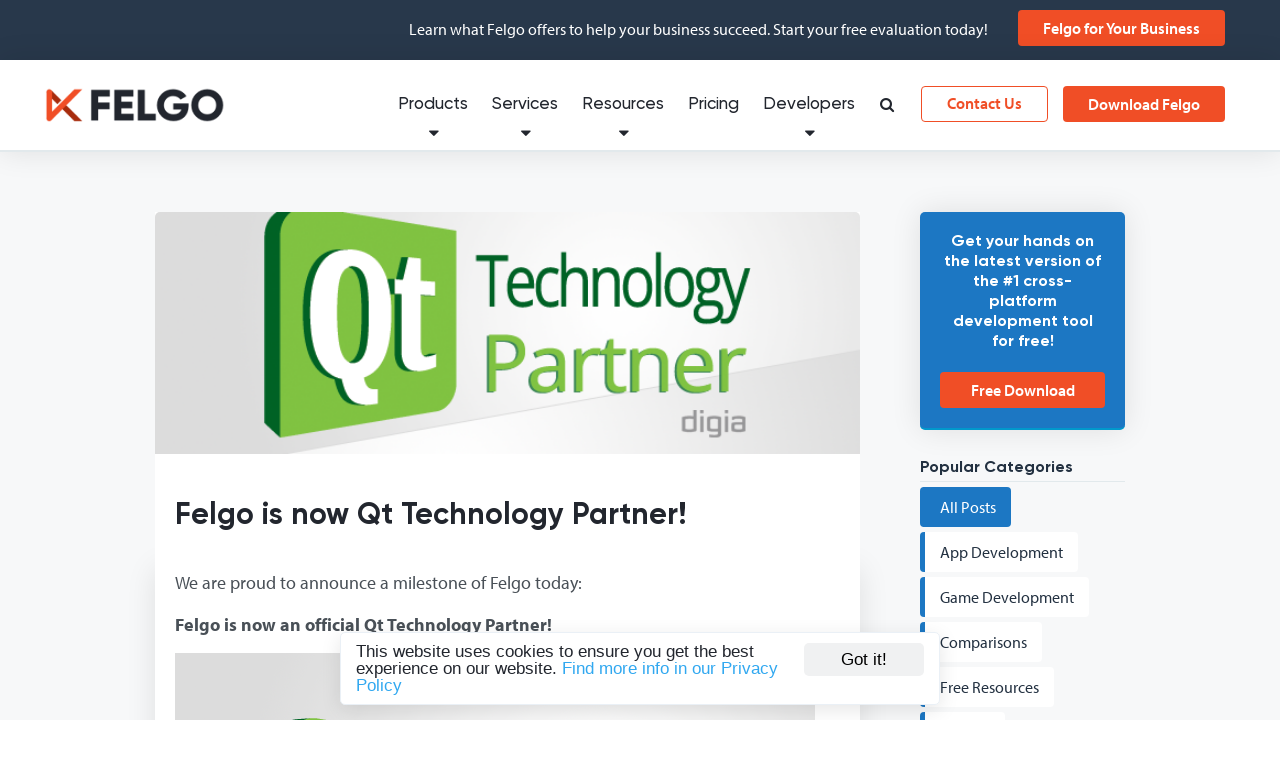

--- FILE ---
content_type: text/html; charset=UTF-8
request_url: https://felgo.com/press/felgo-is-now-qt-technology-partner
body_size: 22501
content:


  
  
<!DOCTYPE html>

<!--[if IE 8]> <html class="no-js lt-ie9" lang="en-US" prefix="og: http://ogp.me/ns#"> <![endif]-->
<!--[if gt IE 8]><!--> <html class="no-js" lang="en-US" prefix="og: http://ogp.me/ns#"> <!--<![endif]-->

<head>
	<meta charset="UTF-8" />

	<meta name="viewport" content="width=device-width, initial-scale=1.0" />

	
	    <title>Felgo is now Qt Technology Partner! - Felgo</title>
  
  <link rel="profile" href="http://gmpg.org/xfn/11" />
  <link rel="pingback" href="https://felgo.com/xmlrpc.php" />
  <link rel="alternate" href="https://felgo.com/feed" title="Felgo Blog" type="application/atom+xml">
  <link rel="canonical" href="https://felgo.com/press/felgo-is-now-qt-technology-partner" />

	<meta name="apple-mobile-web-app-capable" content="yes" />
	<meta name="www-backend" content="px60" />

  
  <link rel="shortcut icon" href="https://felgo.com/wp-content/themes/felgo/images/favicon.ico" />
  <link rel="icon" type="image/x-icon" sizes="16x16 32x32" href="https://felgo.com/wp-content/themes/felgo/images/favicon.ico">
  <link rel="apple-touch-icon" sizes="152x152" href="https://felgo.com/wp-content/themes/felgo/images/favicon-152-precomposed.png">
  <link rel="apple-touch-icon" sizes="144x144" href="https://felgo.com/wp-content/themes/felgo/images/favicon-144-precomposed.png">
  <link rel="apple-touch-icon" sizes="120x120" href="https://felgo.com/wp-content/themes/felgo/images/favicon-120-precomposed.png">
  <link rel="apple-touch-icon" sizes="114x114" href="https://felgo.com/wp-content/themes/felgo/images/favicon-114-precomposed.png">
  <link rel="apple-touch-icon" sizes="180x180" href="https://felgo.com/wp-content/themes/felgo/images/favicon-180-precomposed.png">
  <link rel="apple-touch-icon" sizes="72x72" href="https://felgo.com/wp-content/themes/felgo/images/favicon-72-precomposed.png">
  <link rel="apple-touch-icon" href="https://felgo.com/wp-content/themes/felgo/images/favicon-57.png">
  <link rel="icon" href="https://felgo.com/wp-content/themes/felgo/images/favicon-32.png" sizes="32x32">
  <meta name="msapplication-TileColor" content="#FFFFFF">
  <meta name="msapplication-TileImage" content="https://felgo.com/wp-content/themes/felgo/images/favicon-144.png">
  <meta name="theme-color" content="#ffffff">
  <link rel="manifest" href="https://felgo.com/wp-content/themes/felgo/images/manifest.json">
  <link rel="icon" sizes="192x192" href="https://felgo.com/wp-content/themes/felgo/images/favicon-192.png">

				<link rel="stylesheet" href="https://felgo.com/wp-content/themes/felgo/stylesheets/app.min.css?v=1768452956">
			    
    <link rel="stylesheet" href="https://stackpath.bootstrapcdn.com/font-awesome/4.7.0/css/font-awesome.min.css">
    
		
  
  
  

<!-- This site is optimized with the Yoast SEO plugin v9.5 - https://yoast.com/wordpress/plugins/seo/ -->
<meta name="description" content="V-Play Game Engine | We are proud to announce that V-Play is now an official Qt Technology Partner. Together with Digia we are improving the Qt ecosystem."/>
<link rel="canonical" href="https://felgo.com/press/felgo-is-now-qt-technology-partner" />
<meta property="og:locale" content="en_US" />
<meta property="og:type" content="article" />
<meta property="og:title" content="Felgo is now Qt Technology Partner! - Felgo" />
<meta property="og:description" content="V-Play Game Engine | We are proud to announce that V-Play is now an official Qt Technology Partner. Together with Digia we are improving the Qt ecosystem." />
<meta property="og:url" content="https://felgo.com/press/felgo-is-now-qt-technology-partner" />
<meta property="og:site_name" content="Felgo" />
<meta property="article:publisher" content="https://www.facebook.com/vplayengine" />
<meta property="article:tag" content="digia" />
<meta property="article:tag" content="website" />
<meta property="article:section" content="Press" />
<meta property="article:published_time" content="2014-05-08T13:54:20+00:00" />
<meta property="article:modified_time" content="2018-04-19T11:47:50+00:00" />
<meta property="og:updated_time" content="2018-04-19T11:47:50+00:00" />
<meta property="og:image" content="https://felgo.com/wp-content/uploads/2014/05/technology-partner2.png" />
<meta property="og:image:secure_url" content="https://felgo.com/wp-content/uploads/2014/05/technology-partner2.png" />
<meta property="og:image:width" content="640" />
<meta property="og:image:height" content="360" />
<!-- / Yoast SEO plugin. -->

<link rel='dns-prefetch' href='//js.hs-scripts.com' />
<link rel='dns-prefetch' href='//s.w.org' />
<link rel='stylesheet' id='wp-block-library-css'  href='https://felgo.com/wp-includes/css/dist/block-library/style.min.css?ver=5.0.24' type='text/css' media='all' />
<link rel='stylesheet' id='jquery-lazyloadxt-spinner-css-css'  href='//felgo.com/wp-content/plugins/a3-lazy-load/assets/css/jquery.lazyloadxt.spinner.css?ver=5.0.24' type='text/css' media='all' />
<link rel='https://api.w.org/' href='https://felgo.com/wp-json/' />
<link rel='shortlink' href='https://felgo.com/?p=7559' />
<link rel="alternate" type="application/json+oembed" href="https://felgo.com/wp-json/oembed/1.0/embed?url=https%3A%2F%2Ffelgo.com%2Fpress%2Ffelgo-is-now-qt-technology-partner" />
<link rel="alternate" type="text/xml+oembed" href="https://felgo.com/wp-json/oembed/1.0/embed?url=https%3A%2F%2Ffelgo.com%2Fpress%2Ffelgo-is-now-qt-technology-partner&#038;format=xml" />
			<!-- DO NOT COPY THIS SNIPPET! Start of Page Analytics Tracking for HubSpot WordPress plugin v7.35.1-->
			<script type="text/javascript">
				var _hsq = _hsq || [];
				_hsq.push(["setContentType", "blog-post"]);
			</script>
			<!-- DO NOT COPY THIS SNIPPET! End of Page Analytics Tracking for HubSpot WordPress plugin -->
						<script>
				(function() {
					var formObjects = [];
					window.hbsptReady = function(formObject) {
						if (!formObject) {
							for (var i in formObjects) {
								hbspt.forms.create(formObjects[i]);
							};
							formObjects = [];
						} else {
							formObjects.push(formObject);
						}
					};
				})();
			</script>
		
  
  

      
            <!-- Google Analytics -->
      <script>
      (function(i,s,o,g,r,a,m){i['GoogleAnalyticsObject']=r;i[r]=i[r]||function(){
      (i[r].q=i[r].q||[]).push(arguments)},i[r].l=1*new Date();a=s.createElement(o),
      m=s.getElementsByTagName(o)[0];a.async=1;a.src=g;m.parentNode.insertBefore(a,m)
      })(window,document,'script','https://www.google-analytics.com/analytics.js','ga');
      window.ga('create', 'UA-32264673-1', 'auto');
      // Anonymize IP
      window.ga('set', 'anonymizeIp', true);
      window.ga('set', { title: document.title });
      window.ga('require', 'linker');
      window.ga('linker:autoLink', ['fastspring.com']);
      var pageview = {};
      pageview.title = document.title;
      pageview.location = window.location.href ;
      window.ga('send', 'pageview', pageview);
      </script>
      <!-- Amplitude -->
      <script type="text/javascript">
      /*(function(e,t){var n=e.amplitude||{_q:[],_iq:{}};var r=t.createElement("script");r.type="text/javascript";
      r.async=true;r.src="https://d24n15hnbwhuhn.cloudfront.net/libs/amplitude-3.4.0-min.gz.js";
      r.onload=function(){e.amplitude.runQueuedFunctions()};var i=t.getElementsByTagName("script")[0];
      i.parentNode.insertBefore(r,i);function s(e,t){e.prototype[t]=function(){this._q.push([t].concat(Array.prototype.slice.call(arguments,0)));
      return this}}var o=function(){this._q=[];return this};var a=["add","append","clearAll","prepend","set","setOnce","unset"];
      for(var u=0;u<a.length;u++){s(o,a[u])}n.Identify=o;var c=function(){this._q=[];return this;
      };var p=["setProductId","setQuantity","setPrice","setRevenueType","setEventProperties"];
      for(var l=0;l<p.length;l++){s(c,p[l])}n.Revenue=c;var d=["init","logEvent","logRevenue","setUserId","setUserProperties","setOptOut","setVersionName","setDomain","setDeviceId","setGlobalUserProperties","identify","clearUserProperties","setGroup","logRevenueV2","regenerateDeviceId"];
      function v(e){function t(t){e[t]=function(){e._q.push([t].concat(Array.prototype.slice.call(arguments,0)));
      }}for(var n=0;n<d.length;n++){t(d[n])}}v(n);n.getInstance=function(e){e=(!e||e.length===0?"$default_instance":e).toLowerCase();
      if(!n._iq.hasOwnProperty(e)){n._iq[e]={_q:[]};v(n._iq[e])}return n._iq[e]};e.amplitude=n;
      })(window,document);*/
      (function(e,t){var n=e.amplitude||{_q:[],_iq:{}};var r=t.createElement("script")
      ;r.type="text/javascript";r.async=true
      ;r.src="https://cdn.amplitude.com/libs/amplitude-4.2.1-min.gz.js"
      ;r.onload=function(){if(e.amplitude.runQueuedFunctions){
      e.amplitude.runQueuedFunctions()}else{
      console.log("[Amplitude] Error: could not load SDK")}}
      ;var i=t.getElementsByTagName("script")[0];i.parentNode.insertBefore(r,i)
      ;function s(e,t){e.prototype[t]=function(){
      this._q.push([t].concat(Array.prototype.slice.call(arguments,0)));return this}}
      var o=function(){this._q=[];return this}
      ;var a=["add","append","clearAll","prepend","set","setOnce","unset"]
      ;for(var u=0;u<a.length;u++){s(o,a[u])}n.Identify=o;var c=function(){this._q=[]
      ;return this}
      ;var l=["setProductId","setQuantity","setPrice","setRevenueType","setEventProperties"]
      ;for(var p=0;p<l.length;p++){s(c,l[p])}n.Revenue=c
      ;var d=["init","logEvent","logRevenue","setUserId","setUserProperties","setOptOut","setVersionName","setDomain","setDeviceId","setGlobalUserProperties","identify","clearUserProperties","setGroup","logRevenueV2","regenerateDeviceId","logEventWithTimestamp","logEventWithGroups","setSessionId","resetSessionId"]
      ;function v(e){function t(t){e[t]=function(){
      e._q.push([t].concat(Array.prototype.slice.call(arguments,0)))}}
      for(var n=0;n<d.length;n++){t(d[n])}}v(n);n.getInstance=function(e){
      e=(!e||e.length===0?"$default_instance":e).toLowerCase()
      ;if(!n._iq.hasOwnProperty(e)){n._iq[e]={_q:[]};v(n._iq[e])}return n._iq[e]}
      ;e.amplitude=n})(window,document);
      // Amplitude pageview
      amplitude.getInstance().init("d87e105c69f081f5d271453c2d04d2d9");
      var props = {
          url: window.location.href,
          path: window.location.pathname,
          title: document.title,
          referrer: '',
          search: window.location.search
      };
      amplitude.getInstance().logEvent("Loaded a Page", props);
      </script>
      <!-- Mixpanel -->
      <script type="text/javascript">(function(e,a){if(!a.__SV){var b=window;try{var c,l,i,j=b.location,g=j.hash;c=function(a,b){return(l=a.match(RegExp(b+"=([^&]*)")))?l[1]:null};g&&c(g,"state")&&(i=JSON.parse(decodeURIComponent(c(g,"state"))),"mpeditor"===i.action&&(b.sessionStorage.setItem("_mpcehash",g),history.replaceState(i.desiredHash||"",e.title,j.pathname+j.search)))}catch(m){}var k,h;window.mixpanel=a;a._i=[];a.init=function(b,c,f){function e(b,a){var c=a.split(".");2==c.length&&(b=b[c[0]],a=c[1]);b[a]=function(){b.push([a].concat(Array.prototype.slice.call(arguments,
      0)))}}var d=a;"undefined"!==typeof f?d=a[f]=[]:f="mixpanel";d.people=d.people||[];d.toString=function(b){var a="mixpanel";"mixpanel"!==f&&(a+="."+f);b||(a+=" (stub)");return a};d.people.toString=function(){return d.toString(1)+".people (stub)"};k="disable time_event track track_pageview track_links track_forms register register_once alias unregister identify name_tag set_config reset people.set people.set_once people.increment people.append people.union people.track_charge people.clear_charges people.delete_user".split(" ");
      for(h=0;h<k.length;h++)e(d,k[h]);a._i.push([b,c,f])};a.__SV=1.2;b=e.createElement("script");b.type="text/javascript";b.async=!0;b.src="undefined"!==typeof MIXPANEL_CUSTOM_LIB_URL?MIXPANEL_CUSTOM_LIB_URL:"file:"===e.location.protocol&&"//cdn.mxpnl.com/libs/mixpanel-2-latest.min.js".match(/^\/\//)?"https://cdn.mxpnl.com/libs/mixpanel-2-latest.min.js":"//cdn.mxpnl.com/libs/mixpanel-2-latest.min.js";c=e.getElementsByTagName("script")[0];c.parentNode.insertBefore(b,c)}})(document,window.mixpanel||[]);
      </script>
      <script type="text/javascript">
      var analytics = new function() {
        this.track = function(name, props) {
          props = props || {};
          // Google Analytics
          var payload = {
              eventAction: name,
              eventCategory: 'All',
              eventLabel: '',
              eventValue: 1,
              nonInteraction: 1
          };
          window.ga('send', 'event', payload);
          // Mixpanel
          //mixpanel.track(name, props);
          // Amplitude
          amplitude.getInstance().logEvent(name, props);
        };
      }
      mixpanel.init("c6d56f79be2438d7cc3e16812a807c28", {
        loaded: function(mixpanel) {
          var eventName = "Initial Pageview";
                    if(typeof mixpanel.get_property("initialv") === 'undefined'){analytics.track(eventName, {url: 'https://felgo.com/press/felgo-is-now-qt-technology-partner', urlSimple: '/press/felgo-is-now-qt-technology-partner', userAgentString: 'Mozilla/5.0 (Macintosh; Intel Mac OS X 10_15_7) AppleWebKit/537.36 (KHTML, like Gecko) Chrome/131.0.0.0 Safari/537.36; ClaudeBot/1.0; +claudebot@anthropic.com)'}); mixpanel.register_once({'initialv': new Date()});}
        }
      });
      </script>
      
		
		<script type="text/javascript">
	var segmentio = {call: function(functionName, parameters) {
		var url = "https://felgo.com/wp-content/themes/felgo/inc/events-ajax.php";
			var formData = {functionName : functionName, parameters: parameters};
			$.post(url,formData);
	}}
	</script>

	<!-- Begin Cookie Consent plugin by Silktide - http://silktide.com/cookieconsent -->
	<script type="text/javascript">
			window.cookieconsent_options = {"message":"This website uses cookies to ensure you get the best experience on our website. ","dismiss":"Got it!","learnMore":"Find more info in our Privacy Policy","link":"http://felgo.com/privacy-policy/","theme":"dark-bottom","container":".cookie-consent-container"};
	</script>

		<!-- End Cookie Consent plugin -->

  
  
  <script> (function(ss,ex){ window.ldfdr=window.ldfdr||function(){(ldfdr._q=ldfdr._q||[]).push([].slice.call(arguments));}; (function(d,s){ fs=d.getElementsByTagName(s)[0]; function ce(src){ var cs=d.createElement(s); cs.src=src; cs.async=1; fs.parentNode.insertBefore(cs,fs); }; ce('https://sc.lfeeder.com/lftracker_v1_'+ss+(ex?'_'+ex:'')+'.js'); })(document,'script'); })('kn9Eq4RLJ5Y8RlvP'); </script>
  
  <!-- Google Tag Manager -->
  <script>(function(w,d,s,l,i){w[l]=w[l]||[];w[l].push(
  {'gtm.start': new Date().getTime(),event:'gtm.js'}

  );var f=d.getElementsByTagName(s)[0],
  j=d.createElement(s),dl=l!='dataLayer'?'&l='+l:'';j.async=true;j.src=
  'https://www.googletagmanager.com/gtm.js?id='+i+dl;f.parentNode.insertBefore(j,f);
  })(window,document,'script','dataLayer','GTM-WGX58C');</script>
  <!-- End Google Tag Manager -->

</head>

<body class="reset">

<!-- Google Tag Manager -->
<noscript><iframe src="//www.googletagmanager.com/ns.html?id=GTM-WGX58C"
height="0" width="0" style="display:none;visibility:hidden"></iframe></noscript>
<!-- End Google Tag Manager -->

<div class="clear cookie-consent-container"></div>


  <style type="text/css">
  #signup-tour-overlay {
    z-index: 201;
  }
  #signup-tour-decision {
    z-index: 202;
  }
  #signup-tour-content {
    z-index: 203;
  }
  #signup-tour-cta {
    z-index: 204;
  }
  </style>


  <div id="notificationbar" class="fullWidth">
  <div class="clear">
    <div class="twelve columns">
      <div class="notif-right">
        <span>Learn what Felgo offers to help your business succeed. Start your free evaluation today!</span>
        <span><a class="button orange" style="text-transform: none;" href="https://felgo.com/for-your-business" onClick="analytics.track('Clicked Notification Banner', { source: 'felgo-for-business'});">Felgo for Your Business</a></span>
      </div>
    </div>
  </div>
</div>
<style>
  body {
    padding-top: 60px;
  }
  #notificationbar {
    padding: 0 40px 0 30px; 
  }
  #notificationbar .notif-right {
    width: auto;
  }
  @media only screen and (max-width: 1200px) {
    #notificationbar {
      padding: 0; 
    }
  }
</style>
<script type="text/javascript">
  document.addEventListener('DOMContentLoaded', function(event) {
    analytics.track('Shown Notification Banner ', { source: 'felgo-for-business'});
  });
</script>

<style>
#notificationbar {
  height: 60px;
  text-align: left;
}
#notificationbar span {
  font-size: 1.6rem !important;
  line-height: 2.1rem;
}
.notif-left {
    width:auto;
    height:60px;
    overflow:hidden;
    display: table;
}
.notif-right {
    height:60px;
    width:230px;
    float:right;
    text-align: right;
    display: table;
}
.notif-left span {
  padding-top: 0 !important;
  display: table-cell !important;
  vertical-align: middle;
}
.notif-right span {
  padding-top: 0 !important;
  display: table-cell !important;
  vertical-align: middle;
}
@media only screen and (max-width: 1000px) {
  body {
    padding-top: 0px !important;
  }
  #notificationbar {
    display: none;
  }
}
</style>

  <header id="header" class="default fullWidth">
    <div class="clear">
      <section id="logo">
        <div class="four columns">
          <a href="https://felgo.com" rel="Home"><img src="https://felgo.com/wp-content/themes/felgo/images/felgo.png" alt="Felgo" title="Felgo"></a>
        </div>
      </section>
      
            <nav id="navigation" class="twelve columns test">
        <a class="offnavigation-toggle" target="_blank"><i class="icon icon-reorder"></i></a>
            <section id="navigation-wisp"><div class="wisp button orange flat" style="margin-top: 26px;padding: 0 14px;"><i class="fa fa-bell-o" aria-hidden="true"></i><i class="fa fa-bell" aria-hidden="true"></i></div></section>        <section id="navigation-download"><a href="https://felgo.com/download" class="button orange cta-sdk" style="margin-top: 26px">Download Felgo</a></section>
        <section id="navigation-contact"><a href="https://felgo.com/contact" class="button orange flat" style="margin-top: 26px">Contact Us</a></section>
        <section>
<div style="width: 100%; border-bottom: 1px solid rgb(226, 233, 235); padding: 18px 25px;" class="show-for-small"><a class="button green big fullWidth signup-mobile-nav trigger-signup" data-source="mobile-navigation" style="text-align: center; padding: 0px 10px;" href="/download/"><i style="margin-right: 10px; display: none;" class="icon-cloud-download"></i> Sign up for Felgo</a></div>          <ul>
            <li class="navItem hasSub">
              <a href="/" data-title="Products">
                Products
                <i class="icon fa fa-caret-down transition"></i>
              </a>
              <nav class="subNavigation paper elevated">
                <div class="columns" style="width: 350px">                <span class="subNavHeading">Felgo SDK</span>
                <a class="subNavItem withDetail withIcon" href="https://felgo.com/apps" target="_self" data-title="App Development"><span class="subNavText"><i class="fa fa-briefcase"></i>App Development</span><span class="subNavDetailText">Develop cross-platform apps</span></a>
                <a class="subNavItem withDetail withIcon" href="https://felgo.com/embedded" target="_self" data-title="Embedded Development"><span class="subNavText"><i class="fa fa-microchip"></i>Embedded Development</span><span class="subNavDetailText">Develop embedded applications</span></a>
                <a class="subNavItem withDetail withIcon" href="https://felgo.com/games" target="_self" data-title="Game Development"><span class="subNavText"><i class="fa fa-gamepad"></i>Game Development</span><span class="subNavDetailText">Develop cross-platform games</span></a>
                <span class="subNavHeading">Tools & Extensions</span>
                <a class="subNavItem" href="https://felgo.com/qml-hot-reload-for-qt-with-felgo-live" target="_self" data-title="QML Hot Reload"><span class="subNavText"><i class="fa fa-bolt"></i>QML Hot Reload</span></a>
                <a class="subNavItem" href="https://felgo.com/cloud-builds-qt-continuous-integration-and-delivery" target="_self" data-title="Cloud Builds CI / CD"><span class="subNavText"><i class="fa fa-cloud-upload"></i>Cloud Builds CI / CD</span></a>
                <a class="subNavItem" href="https://felgo.com/felgo-qt-for-webassembly-wasm" target="_self" data-title="Felgo Qt for WebAssembly"><span class="subNavText"><i class="fa fa-globe"></i>Felgo Qt for WebAssembly</span></a>
                <a class="subNavItem" href="https://felgo.com/plugins" target="_self" data-title="Plugins for 3rd-party Services"><span class="subNavText"><i class="fa fa-plug"></i>Plugins for 3rd-party Services</span></a>
                <a class="subNavItem" href="https://marketplace.visualstudio.com/items?itemName=felgo.qmltools" target="_blank" data-title="Visual Studio QML Extension"><span class="subNavText"><i class="fa"><img style="display: inline-block; margin: 0; height: 15px; width: auto; margin-bottom: -1px;" src="https://felgo.com/wp-content/themes/felgo/images/navigation-icons/visualstudio-logo.png"></i>Visual Studio QML Extension</span></a>
                <a class="subNavItem" href="https://marketplace.visualstudio.com/items?itemName=felgo.felgo" target="_blank" data-title="VS Code QML Extension"><span class="subNavText"><i class="fa"><img style="display: inline-block; margin: 0; height: 15px; width: auto; margin-bottom: -1px;" src="https://felgo.com/wp-content/themes/felgo/images/navigation-icons/visualstudio-code-logo.png"></i>VS Code QML Extension</span></a>
                </div>
                <div class="columns" style="width: 240px">                <span class="subNavHeading">Getting Started as</span>
                <a class="subNavItem" href="https://felgo.com/qt-app-developers" target="_self" data-title="Qt Developer"><span class="subNavText">Qt Developer</span></a>
                <a class="subNavItem" href="https://felgo.com/doc/apps-get-started-for-web-and-javascript-developers/" target="_self" data-title="Web & JS Developer"><span class="subNavText">Web & JS Developer</span></a>
                <a class="subNavItem" href="https://felgo.com/doc/apps-get-started-for-ios-developers/" target="_self" data-title="iOS Developer"><span class="subNavText">iOS Developer</span></a>
                <a class="subNavItem" href="https://felgo.com/doc/apps-get-started-for-android-developers/" target="_self" data-title="Android Developer"><span class="subNavText">Android Developer</span></a>
                <a class="subNavItem" href="https://blog.felgo.com/cross-platform-app-development/flutter-react-native-felgo-framework-comparison" target="_self" data-title="Flutter, React Native Dev"><span class="subNavText">Flutter, React Native Dev</span></a>
                <a class="subNavItem" href="https://felgo.com/embedded" target="_self" data-title="Embedded Developer"><span class="subNavText">Embedded Developer</span></a>
                <a class="subNavItem" href="https://felgo.com/doc/games/" target="_self" data-title="Game Developer"><span class="subNavText">Game Developer</span></a>
                <span class="subNavHeading">Resources</span>
                <a class="subNavItem" href="https://felgo.com/download" target="_self" data-title="Download Felgo SDK"><span class="subNavText">Download Felgo SDK</span></a>
                <a class="subNavItem" href="https://felgo.com/doc/" target="_self" data-title="Documentation"><span class="subNavText">Documentation</span></a>
                </div>
              </nav>
            </li>
            <li class="navItem hasSub">
              <a href="/" data-title="Services">
                Services
                <i class="icon fa fa-caret-down transition"></i>
              </a>
              <nav class="subNavigation paper elevated">
                <div class="columns" style="width: 450px">                <span class="subNavHeading">Felgo Services</span>
                <a class="subNavItem withDetail withIcon" href="https://felgo.com/mobile-app-development" target="_self" data-title="App Development"><span class="subNavText"><i class="fa fa-briefcase"></i>App Development</span><span class="subNavDetailText">Mobile and desktop application development</span></a>
                <a class="subNavItem withDetail withIcon" href="https://felgo.com/embedded" target="_self" data-title="Embedded Development"><span class="subNavText"><i class="fa fa-microchip"></i>Embedded Development</span><span class="subNavDetailText">Applications and companion apps for embedded</span></a>
                <a class="subNavItem withDetail withIcon" href="https://felgo.com/qt-consulting-and-development-services" target="_self" data-title="Qt Consulting and Development"><span class="subNavText"><i class="fa fa-handshake-o"></i>Qt Consulting and Development</span><span class="subNavDetailText">Ask our help for anything Qt related</span></a>
                <a class="subNavItem withDetail withIcon" href="https://felgo.com/training-offers" target="_self" data-title="Qt Trainings and Workshops"><span class="subNavText"><i class="fa fa-graduation-cap"></i>Qt Trainings and Workshops</span><span class="subNavDetailText">Book trainings and tailored workshops</span></a>
                <a class="subNavItem withDetail withIcon" href="https://felgo.com/migration-qt-6" target="_self" data-title="Qt 6 Porting and Migration"><span class="subNavText"><i class="fa fa-code"></i>Qt 6 Porting and Migration</span><span class="subNavDetailText">Migration, modernization, optimization</span></a>
                </div>
              </nav>
            </li>
            <li class="navItem hasSub">
              <a href="/" data-title="Resources">
                Resources
                <i class="icon fa fa-caret-down transition"></i>
              </a>
              <nav class="subNavigation paper elevated">
                <div class="columns" style="width: 430px">                <span class="subNavHeading">Felgo Resources</span>
                <a class="subNavItem withDetail withIcon" href="https://felgo.com/resources/success-stories" target="_self" data-title="Success Stories & Showcases"><span class="subNavText"><i class="fa fa-trophy"></i>Success Stories & Showcases</span><span class="subNavDetailText">Learn how our clients have profited from Felgo</span></a>
                <a class="subNavItem withDetail withIcon" href="https://felgo.com/resources/white-papers-and-webinars" target="_self" data-title="Whitepapers & Webinars"><span class="subNavText"><i class="fa fa-file-text-o"></i>Whitepapers & Webinars</span><span class="subNavDetailText">Discover our library of educational content</span></a>
                <a class="subNavItem withDetail withIcon" href="https://blog.felgo.com" target="_self" data-title="Blog"><span class="subNavText"><i class="fa fa-newspaper-o"></i>Blog</span><span class="subNavDetailText">Browse through all the latest news from Felgo</span></a>
                <a class="subNavItem withDetail withIcon" href="https://felgo.com/resources/developer-app" target="_self" data-title="Developer App"><span class="subNavText"><i class="fa fa-toggle-on"></i>Developer App</span><span class="subNavDetailText">Experience the power of the Felgo SDK</span></a>
                <a class="subNavItem withDetail withIcon" href="https://felgo.com/doc/" target="_self" data-title="Developer Documentation"><span class="subNavText"><i class="fa fa-book"></i>Developer Documentation</span><span class="subNavDetailText">API Documentation for the Felgo SDK</span></a>
                </div>
              </nav>
            </li>
            <li class="navItem"><a href="https://felgo.com/pricing" data-title="Pricing">Pricing</a></li>
            <li class="navItem hasSub">
              <a href="/" data-title="Developers">
                Developers
                <i class="icon fa fa-caret-down transition"></i>
              </a>
              <nav class="subNavigation paper elevated rightAligned">
                <div class="columns" style="width: 250px">                <span class="subNavHeading">Dashboard</span>
                <a class="subNavItem" href="https://felgo.com/developers" target="_self" data-title="My Dashboard"><span class="subNavText"><i class="fa fa-user"></i>My Dashboard</span></a>
                <span class="subNavHeading">Help</span>
                <a class="subNavItem" href="https://felgo.com/doc/" target="_self" data-title="Documentation"><span class="subNavText"><i class="fa fa-book"></i>Documentation</span></a>
                <a class="subNavItem" href="https://felgo.com/developers/forums" target="_self" data-title="Support Forums"><span class="subNavText"><i class="fa fa-comments"></i>Support Forums</span></a>
                <a class="subNavItem" href="https://felgo.com/joincommunity" target="_self" data-title="Slack Community"><span class="subNavText"><i class="fa fa-slack"></i>Slack Community</span></a>
                </div>
                <div class="columns" style="width: 260px">                <span class="subNavHeading">Tools</span>
                <a class="subNavItem" href="https://felgo.com/developers/license" target="_self" data-title="Generate License Key"><span class="subNavText">Generate License Key</span></a>
                <a class="subNavItem" href="https://felgo.com/cloud-builds" target="_self" data-title="Cloud Builds Dashboard"><span class="subNavText">Cloud Builds Dashboard</span></a>
                <a class="subNavItem" href="https://ide.felgo.com" target="_self" data-title="Cloud IDE"><span class="subNavText">Cloud IDE</span></a>
                <a class="subNavItem" href="https://felgo.com/web-editor" target="_self" data-title="Web Editor"><span class="subNavText">Web Editor</span></a>
                <a class="subNavItem" href="https://felgo.com/resources/developer-app" target="_self" data-title="Developer App"><span class="subNavText">Developer App</span></a>
                </div>
              </nav>
            </li>
            <li class="search-nav-item navItem"><a href="/search-results/" data-title="Search" title="Search" target="_blank"><i class="icon icon-search search-icon search-icon-open"></i><i class="icon icon-remove search-icon search-icon-close"></i></a></li>
<li class="navItem fullWidth transition" id="google-custom-search">  <div class="row">    <div class="twelve columns">      <div class="container">        <script>          (function() {            var cx = '007578960080136430824:yvgpnygqp04';            var gcse = document.createElement('script');            gcse.type = 'text/javascript';            gcse.async = true;            gcse.src = 'https://cse.google.com/cse.js?cx=' + cx;            var s = document.getElementsByTagName('script')[0];            s.parentNode.insertBefore(gcse, s);          })();        </script>        <gcse:searchbox-only enableAutoComplete="true" resultsUrl="/search-results/" newWindow="false" enableHistory="true"></gcse:searchbox-only>      </div>    </div>  </div></li>          </ul>
        </section>
      </nav>
      
          </div>
  </header>

		
  <div id="content" class="fullWidth">

    		
    <div id="blogDetail" class="fullWidth innerOffset" data-stick="true">
    
            
      		
      <div class="content row stickem-container">

        
                <div class="nine columns" style="padding-bottom: 50px;">
        				
										
          <hgroup class="contentHGroup itemHead">
                          <a href="https://felgo.com/press/felgo-is-now-qt-technology-partner" class="image">
              <img width="640" height="220" src="//felgo.com/wp-content/plugins/a3-lazy-load/assets/images/lazy_placeholder.gif" data-lazy-type="image" data-src="https://felgo.com/wp-content/uploads/2014/05/technology-partner2-640x220.png" class="lazy lazy-hidden transition wp-post-image" alt="" /><noscript><img width="640" height="220" src="https://felgo.com/wp-content/uploads/2014/05/technology-partner2-640x220.png" class="transition wp-post-image" alt="" /></noscript>              </a>
                        <h1 class="headline blue-color">Felgo is now Qt Technology Partner!</h1>
            <p class="headline">
              <span class="author">By <i class="icon-user"></i> <strong>Christian</strong></span>
							                            <a href="https://felgo.com/press/felgo-is-now-qt-technology-partner" class="comments right"><span style="color: #BEC4C7"><i class="icon-facebook"></i><i class="icon-twitter"></i><i class="icon-google-plus"></i><i class="icon-linkedin"></i></span></a>
            </p>
          </hgroup>
          <div class="row">
            <article class="twelve columns">
              <p>We are proud to announce a milestone of Felgo today:</p>
<p><b>Felgo is now an official Qt Technology Partner!</b></p>
<p><a href="https://www.qt.io/technology-partners/" target="_blank"><img class="lazy lazy-hidden alignnone size-full wp-image-7563" alt="vplay-qt-technology-partner" src="//felgo.com/wp-content/plugins/a3-lazy-load/assets/images/lazy_placeholder.gif" data-lazy-type="image" data-src="https://felgo.com/wp-content/uploads/2014/05/technology-partner2.png" width="640" height="360" /><noscript><img class="alignnone size-full wp-image-7563" alt="vplay-qt-technology-partner" src="https://felgo.com/wp-content/uploads/2014/05/technology-partner2.png" width="640" height="360" /></noscript></a></p>
<p>What does this mean?</p>
<p>This means we are now official partners of Digia and continue to improve the Qt ecosystem and help Qt developers be more productive.</p>
<p>When looking back, our <a href="http://felgo.com/2014/04/v-play-2-0-release-with-full-qt-5-support/" target="_blank">decision two years ago</a> to use Qt and especially the powerful language combination QML &amp; JavaScript as the weapon of choice for rapid development was the best we ever made. Qt has seen massive improvements in all areas and is now evolving and growing faster than ever (the latest Qt version 5.2 was downloaded over 1 million times in the past 4 months!).</p>
<p>Our mission is to help making the Qt world a better one for two developer groups:</p>
<h3>Felgo Benefits for Game Developers</h3>
<p>Our 2D Gaming API helps you to save development time and focus on your gameplay not low-level components. These are the highlights of Felgo:</p>
<ul>
<li>Increase your player retention and game downloads with <a href="http://felgo.com/2013/12/how-to-increase-player-retention-with-v-play-game-network/" target="_blank">Felgo Game Network</a> in 10 minutes</li>
<li><a href="http://felgo.com/doc/lesson-7/" target="_blank">In-game Level Editor</a> to cut level creation and balancing times</li>
<li>Add <a href="http://felgo.com/2014/02/user-generated-content-level-sharing-level-store/" target="_blank">user-generated content and level sharing</a> to make a game your players will love</li>
<li>Entity &amp; Component system</li>
<li>Content scaling &amp; dynamic image switching that makes it easy to <a href="http://felgo.com/doc/vplay-different-screen-sizes/" target="_blank">support multiple resolutions</a></li>
<li>And <a href="http://felgo.com/features/#vplaygameengine" target="_blank">lots of other gaming components</a> helping you to make your game faster</li>
</ul>
<h3>Felgo Benefits for Mobile App Developers</h3>
<p>With last week’s announcement of <a href="http://felgo.com/2014/04/v-play-qt-5-plugins-for-ads-iap-more/" target="_blank">Felgo Qt 5 Plugins</a>, Qt mobile app developers can now use our standalone Qt plugins to:</p>
<ul>
<li>Monetize your Qt 5 app or game with cross-platform <a href="http://felgo.com/doc/plugin-admob/" target="_blank">in-app purchases</a>, <a href="http://plugins.felgo.com/plugins/admob/" target="_blank">AdMob</a> &amp; <a href="http://plugins.felgo.com/plugins/chartboost/" target="_blank">Chartboost</a> ads or a <a href="http://felgo.com/2014/02/user-generated-content-level-sharing-level-store/" target="_blank">Level Store</a></li>
<li>Constantly improve your app with <a href="http://felgo.com/doc/plugin-admob/" target="_blank">Flurry analytics</a></li>
<li><a href="http://felgo.com/doc/vplay1-vplaygamenetwork/#v-play-game-network-benefits" target="_blank">Make your app or game social</a> with Felgo Game Network including support for Facebook and GameCenter</li>
</ul>
<h3>What’s next?</h3>
<p>We look forward to a bright future of Qt and Felgo, with the next big Qt release 5.3 (which adds Windows Phone as supported platform!) just around the corner… So all <a href="http://felgo.com/pricing" target="_blank">Felgo customers</a> can then publish for this new platform as well, with the next update of Felgo 2!</p>
<p>&nbsp;</p>
<p>PS: You can see our technology partner entry on the Qt website here:</p>
<div><a class="button green" href="https://www.qt.io/technology-partners/" target="_blank">See the Felgo Technology Partner Entry</a></div>
<p>&nbsp;</p>
            </article>  
            
            <div id="blogComments" class="twelve columns">
                          </div>          
          </div>
        
        </div>

                <div class="three columns sidebar-blog">
        
          					<div class="sidebar-blog-signup">
						<h2>Get your hands on the latest version of the #1 cross-platform development tool for free!</h2>
						<input style="display: none;" type="text" placeholder="Your E-mail address ..."></input>
						<a class="button orange blog-signup trigger-signup cta-sdk" data-source="blog" href="#">Free Download</a>
					</div>
					          
          

    
    <div class="featured-blog-categories">
      <h4>Popular Categories</h4>
      <ul>
        <li class="home active"><a href="/blog/" onClick="analytics.track('Clicked Blog Category', { category: 'all posts'});"><span>All Posts</span></a></li>
        <li ><a href="/category/cross-platform-app-development/" class="app-dev-interest" data-interest="click blog apps" onClick="analytics.track('Clicked Blog Category', { category: 'all posts'});"><span>App Development</span></a></li>
        <li ><a href="/category/mobile-game-development/" class="game-dev-interest" data-interest="click blog games" onClick="analytics.track('Clicked Blog Category', { category: 'game development'});"><span>Game Development</span></a></li>
        <li ><a href="/category/competitor-comparisons/" onClick="analytics.track('Clicked Blog Category', { category: 'competitor comparisons'});"><span>Comparisons</span></a></li>
        <li ><a href="/category/game-resources/" onClick="analytics.track('Clicked Blog Category', { category: 'app development'});"><span>Free Resources</span></a></li>
        <li ><a href="/category/plugins/" onClick="analytics.track('Clicked Blog Category', { category: 'plugins'});"><span>Plugins</span></a></li>
        <li ><a href="/category/mobile-development-tips/" onClick="analytics.track('Clicked Blog Category', { category: 'tips'});"><span>Tips</span></a></li>
        <li ><a href="/category/updates/" onClick="analytics.track('Clicked Blog Category', { category: 'updates'});"><span>Updates</span></a></li>
      </ul>
    </div>
    
        
    <div class="featured-blog-categories" style="margin-top: 35px;">
      <h4>Blog Search</h4>
      <form style="margin: 0; padding: 0px 10px; background: rgb(255, 255, 255) none repeat scroll 0% 0%; border: 1px solid rgb(226, 233, 236); border-radius: 4px;" class="clear">
        <input style="width: 80%; float: left; border: medium none; box-shadow: none; margin: 0px;" id="blog-search-string" type="text" placeholder="enter search term ...">
        <button id="blog-search-button" style="width: 20%; float: left; display: block; height: 44px; background: transparent none repeat scroll 0% 0%; border: medium none; cursor: pointer; color: rgb(100, 112, 124); font-size: 1.5rem;" type="submit" onclick="if(document.getElementById('blog-search-string').value.trim() == '') return false; location.href='/search/'+encodeURIComponent(document.getElementById('blog-search-string').value.trim()); return false;"><i class="icon-search"></i></button>
      </form>
    </div>


    <div class="popular-blog-posts-widget" style="margin-top: 35px;">
    <h4>Latest Posts</h4>    <ul>
									<li >
				<a href="https://felgo.com/events/meet-felgo-at-qt-virtual-tech-con-2020" title="Meet Felgo at Qt Virtual Tech Con 2020!">Meet Felgo at Qt Virtual Tech Con 2020!</a>
							<span class="post-date">May 11, 2020</span>
						</li>
					<li >
				<a href="https://felgo.com/mobile-game-development/10-simple-tips-that-will-boost-your-player-retention" title="10 Simple Tips That Will Boost Your Player Retention! Updated in 2020.">10 Simple Tips That Will Boost Your Player Retention! Updated in 2020.</a>
							<span class="post-date">May 11, 2020</span>
						</li>
					<li >
				<a href="https://felgo.com/qt/qt-tutorials-resources-beginners" title="Qt &#038; QML Tutorials for Beginners | The 16 Best Qt, QML and Felgo Resources in 2020">Qt &#038; QML Tutorials for Beginners | The 16 Best Qt, QML and Felgo Resources in 2020</a>
							<span class="post-date">April 25, 2020</span>
						</li>
					<li >
				<a href="https://felgo.com/updates/release-3-5-0-run-qt-apps-in-browser-webassembly-wasm" title="Release 3.5.0: Run your Qt and Felgo Apps in the Browser with WebAssembly (WASM)">Release 3.5.0: Run your Qt and Felgo Apps in the Browser with WebAssembly (WASM)</a>
							<span class="post-date">April 22, 2020</span>
						</li>
					<li >
				<a href="https://felgo.com/cross-platform-app-development/firebase-qml-tutorial-android-ios-create-an-app-with-realtime-database-and-login" title="Firebase Tutorial Android &#038; iOS: Create an App with Realtime Database and Login &#8211; 2020">Firebase Tutorial Android &#038; iOS: Create an App with Realtime Database and Login &#8211; 2020</a>
							<span class="post-date">April 18, 2020</span>
						</li>
				    </ul>
    </div>
    <div class="popular-blog-posts-widget" style="margin-top: 35px;">
		<h4>Most Popular Posts</h4><ul>								<li >
					<a href="https://felgo.com/guest-post/felgo-vs-unity-unreal-ogre-for-a-2d-mobile-game" title="Guest Post: Why I picked Felgo over Unity, Unreal & Ogre for a 2D Game">Guest Post: Why I picked Felgo over Unity, Unreal & Ogre for a 2D Game</a>
          <span style="height: 2px;" class="post-date"></span>
				</li>
												<li >
					<a href="https://felgo.com/mobile-development-tips/felgo-video-tutorials" title="3 of the Most Practical & Must-See Felgo Video Tutorials">3 of the Most Practical & Must-See Felgo Video Tutorials</a>
          <span style="height: 2px;" class="post-date"></span>
				</li>
												<li >
					<a href="https://felgo.com/cross-platform-development/qt-vs-html5-cross-platform-apps" title="Qt vs. HTML5 for Cross-Platform Apps in 2020">Qt vs. HTML5 for Cross-Platform Apps in 2020</a>
          <span style="height: 2px;" class="post-date"></span>
				</li>
												<li >
					<a href="https://felgo.com/updates/platformer-level-editor" title="How to Make a Game like Super Mario Maker with Our New Platformer Level Editor in 2020">How to Make a Game like Super Mario Maker with Our New Platformer Level Editor in 2020</a>
          <span style="height: 2px;" class="post-date"></span>
				</li>
												<li >
					<a href="https://felgo.com/mobile-game-development/felgo-multiplayer" title="Release 2.9.0: Felgo Multiplayer Launch">Release 2.9.0: Felgo Multiplayer Launch</a>
          <span style="height: 2px;" class="post-date"></span>
				</li>
												<li >
					<a href="https://felgo.com/surveys-reports/research2guidance-cross-platform-tool-benchmarking-2014-felgo" title="Felgo #1 at research2guidance Cross-Platform Tool Benchmarking">Felgo #1 at research2guidance Cross-Platform Tool Benchmarking</a>
          <span style="height: 2px;" class="post-date"></span>
				</li>
				    </ul>
    </div>
							
					
					
          					
          
										
				</div>
                
      </div>
    </div>
    
    
  </div>
</div>
  
<footer id="footer" class="fullWidth" style="border-top: none;">
    <div class="fullWidth hide-for-small footer-cta">
    <div class="row clear" style="padding: 20px 15px;">
                  <h2 class="white-color" style="float: left; line-height: 36px; font-size: 2.2rem;">V-Play got rebranded to <strong>Felgo</strong>! See why and the Felgo roadmap.</h2>
      <a style="float: right;" href="/updates/felgo-release-and-roadmap" target="_blank" class="button blue">Why Felgo</a>
    </div>
  </div>
    <div class="row fullHeight">
    <div class="navigation nine columns">
      <div class="row">
        <nav class="four columns">
          <h5 class="museoL">Felgo</h5>
          <a href="/download" class="cta-sdk">Download</a>
          <a href="/developers/hi">What is Felgo</a>
                    <a href="/pricing">Pricing</a>
          <!--<a href="/updates/felgo-release-and-roadmap#felgo-roadmap-2019">Roadmap</a>-->
          <a href="/privacy-policy" onClick="analytics.track('Clicked Privacy Policy', { source: 'footer'});">Privacy Policy</a>
          <a href="/terms-of-service" onClick="analytics.track('Clicked Terms of Service', { source: 'footer'});">ToS</a>
          <a href="/contact/jobs">Jobs</a>
          <a href="/contact">Contact Us</a>
        </nav>
        <nav class="four columns">
          <h5 class="museoL">Products</h5>
          <a href="/apps">Felgo Apps</a>
          <a href="/embedded">Felgo Embedded</a>
          <a href="/games">Felgo Game Engine</a>
          <a href="/qml-hot-reload-for-qt-with-felgo-live">QML Hot Reload</a>
          <a href="/cloud-builds-qt-continuous-integration-and-delivery">Cloud Builds (CI/CD)</a>
          <a href="/felgo-qt-for-webassembly-wasm">Felgo Qt for WebAssembly</a>
          <a href="/plugins">Felgo Native Plugins</a>
        </nav>
        <nav class="four columns">
          <h5 class="museoL">Benefits</h5>
          <a href="/for-your-business">Felgo for Your Business</a>
          <a href="/qt-app-developers">Felgo for Qt Devs</a>
          <a href="/doc/apps-get-started-for-web-and-javascript-developers/">Felgo for Web &amp; JS Devs</a>
          <a href="/doc/apps-get-started-for-android-developers/">Felgo for Android Devs</a>
          <a href="/doc/apps-get-started-for-ios-developers/">Felgo for iOS Devs</a>
                                      </nav>
      </div>
      <div class="row">
        <nav class="four columns">
          <h5 class="museoL">Developers</h5>
          <a href="/doc/">Documentation</a>
          <a href="/samples">Samples</a>
          <a href="/joincommunity" onClick="analytics.track('Clicked Community', { source: 'footer'});" target="_blank">Community</a>
          <a href="/developers/forums">Support Forums</a>
                                      </nav>
        <nav class="four columns">
          <h5 class="museoL">Services</h5>
          <a href="/mobile-app-development" class="cta-service" onClick="analytics.track('Clicked Mobile App Development', { source: 'footer'});" title="Mobile App Development Services">App Development</a>
          <a href="/embedded" class="cta-service" onClick="analytics.track('Clicked Embedded Development', { source: 'footer'});" title="Embedded Development">Embedded Development</a>
          <a href="/qt-consulting-and-development-services" class="cta-service" onClick="analytics.track('Clicked Qt Training', { source: 'footer'});">Qt Services and Qt Consulting</a>
          <a href="/training-offers" class="cta-service" onClick="analytics.track('Clicked Training Offers', { source: 'footer'});" title="Training Offers">Qt Trainings and Workshops</a>
        </nav>
        <nav class="four columns">
          <h5 class="museoL">Comparisons</h5>
          <a href="https://blog.felgo.com/cross-platform-app-development/flutter-react-native-felgo-framework-comparison">Flutter, React Native vs Felgo Comparison</a>
          <a href="/cross-platform-mobile-development-react-native-comparison">React Native vs Felgo Comparison</a>
          <a href="/mobile-app-framework-comparison">Cordova, Angular &amp; Ionic vs Felgo Comparison</a>
                                      </nav>
      </div>
    </div>
        <div class="three columns navigation">
        <div class="social">
          <div id="benchmark-footer">
            <!--<a href="/surveys-reports/research2guidance-cross-platform-tool-benchmarking-2014-felgo" title="Cross-Platform Tool Benchmarking 2014" target="_blank">-->
              <img src="https://felgo.com/wp-content/themes/felgo/images/footer/numero-uno-footer.png" alt="Felgo was voted #1" title="Felgo was voted #1" />
            <!--</a>-->
          </div>
          <div class="partner-footer">
            <img src="https://felgo.com/wp-content/themes/felgo/images/footer/Qt-Technology-Partner-white.png" alt="Qt Technology Partner" title="Qt Technology Partner" style="margin-bottom: 15px;" />
            <img style="width: auto; height: 24px" src="https://felgo.com/wp-content/themes/felgo/images/footer/Qt-Service-Partner-white.png" alt="Qt Service Partner" title="Qt Service Partner" />
          </div>
          <div class="socialIcons">
            <a href="https://felgo.com/feed" target="blank" class="socialIcon rss" title="Felgo Blog"><span class="icon-rss"></span><span style="display: none">Felgo Blog</span></a>
            <a href="https://twitter.com/FelgoSDK" target="blank" class="socialIcon twitter" title="Felgo on Twitter"><span class="icon-twitter"></span><span style="display: none">Twitter</span></a>
            <a href="https://facebook.com/FelgoSDK" target="blank" class="socialIcon facebook" title="Felgo on Facebook"><span class="icon-facebook"></span><span style="display: none">Facebook</span></a>
            <a href="https://youtube.com/Felgo" target="blank" class="socialIcon youtube" title="Felgo at YouTube"><span class="icon-youtube"></span><span style="display: none">Felgo on YouTube</span></a>
                      </div>
          <div class="clear"></div>
          <span class="copyright">Copyright &copy; 2026 Felgo</span>
        </div>
    </div>
  </div>
</footer>

<script src="https://felgo.com/wp-content/themes/felgo/javascripts/foundation/modernizr.foundation.js"></script>
<script src="https://felgo.com/wp-content/themes/felgo/javascripts/app.min.js"></script>
<script src="https://felgo.com/wp-content/themes/felgo/javascripts/app.custom.min.js?v=1768452956"></script>
<script type='text/javascript' src='https://felgo.com/wp-content/plugins/bbpress/templates/default/js/editor.js?ver=2.5.14-6684'></script>
<script type='text/javascript'>
/* <![CDATA[ */
var leadin_wordpress = {"userRole":"visitor","pageType":"post","leadinPluginVersion":"7.35.1"};
/* ]]> */
</script>
<script async defer id="hs-script-loader" type='text/javascript' src='//js.hs-scripts.com/6147417.js?integration=WordPress'></script>
<script type='text/javascript'>
/* <![CDATA[ */
var qpprFrontData = {"linkData":{"https:\/\/felgo.com\/game-resources\/16-sites-featuring-free-game-graphics":[0,0,""],"https:\/\/felgo.com\/game-resources\/make-mobile-games":[0,0,""],"https:\/\/felgo.com\/game-resources\/make-pixel-art-online":[0,0,""],"https:\/\/felgo.com\/game-resources\/free-music-for-games":[0,0,""],"https:\/\/felgo.com\/mobile-development-tips\/cool-names-for-games-how-to-pick-the-best-title":[0,0,""],"https:\/\/felgo.com\/cross-platform-app-development\/notch-developer-guide-ios-android":[0,0,""],"https:\/\/felgo.com\/mobile-marketing\/marketing-techniques-for-mobile-games":[0,0,""],"https:\/\/felgo.com\/game-resources\/the-best-free-app-fonts-for-mobile-development":[0,0,""],"https:\/\/felgo.com\/cross-platform-development\/how-to-expose-a-qt-cpp-class-with-signals-and-slots-to-qml":[0,0,""],"https:\/\/felgo.com\/mobile-development-tips\/21-hacks-that-will-improve-your-user-acquisition-strategy":[0,0,""],"https:\/\/felgo.com\/apps\/avoid-cpp-models-qt":[0,0,""],"https:\/\/felgo.com\/mobile-development-tips\/how-to-soft-launch":[0,0,""],"https:\/\/felgo.com\/cross-platform-development\/development-blogs":[0,0,""],"https:\/\/felgo.com\/blog\/how-to-make-an-android-app":[0,0,""],"https:\/\/felgo.com\/qt\/qt-tutorials-resources-beginners":[0,0,""],"https:\/\/felgo.com\/mobile-development-tips\/how-to-publish-an-app-on-google-play":[0,0,""],"https:\/\/felgo.com\/mobile-game-development\/10-simple-tips-that-will-boost-your-player-retention":[0,0,""],"https:\/\/felgo.com\/cross-platform-development\/qt-vs-html5-cross-platform-apps":[0,0,""],"https:\/\/felgo.com\/mobile-development-tips\/mobile-game-trailer-guide":[0,0,""],"https:\/\/felgo.com\/cross-platform-development\/qt-ar-why-and-how-to-add-augmented-reality-to-your-mobile-app":[0,0,""],"https:\/\/felgo.com\/qt\/alternatives-to-the-parse-push-service":[0,0,""],"https:\/\/felgo.com\/cross-platform-development\/web-editor-test-online-code-examples-on-android-and-ios-with-live-code-reloading":[0,0,""],"https:\/\/felgo.com\/cross-platform-app-development\/mobile-ui-design":[0,0,""],"https:\/\/felgo.com\/updates\/release-2-14-0-live-code-reloading-for-desktop-ios-android":[0,0,""],"https:\/\/felgo.com\/cross-platform-app-development\/access-rest-services-qt-felgo-weather-service-example-app-open-source":[0,0,""],"https:\/\/felgo.com\/mobile-game-development\/how-to-make-a-flappy-bird-game":[0,0,""],"https:\/\/felgo.com\/cross-platform-app-development\/firebase-qml-tutorial-android-ios-create-an-app-with-realtime-database-and-login":[0,0,""],"https:\/\/felgo.com\/updates\/platformer-level-editor":[0,0,""],"https:\/\/felgo.com\/updates\/qt-3d-game-engine-with-qt-5-5-and-felgo-game-engine":[0,0,""],"https:\/\/felgo.com\/cross-platform-development\/machine-learning-add-image-classification-for-ios-and-android-with-qt-and-tensorflow":[0,0,""],"https:\/\/felgo.com\/updates\/felgo-release-and-roadmap":[0,0,""],"https:\/\/felgo.com\/updates\/release-2-12-1-visual-editor-qt-quick-designer-improvements":[0,0,""],"https:\/\/felgo.com\/cross-platform-app-development\/the-ultimate-guide-to-responsive-design-for-multiple-screen-sizes":[0,0,""],"https:\/\/felgo.com\/cross-platform-development\/felgo-particle-editor-for-cocos2d-and-felgo":[0,0,""],"https:\/\/felgo.com\/mobile-game-development\/mobile-game-development-techniques":[0,0,""],"https:\/\/felgo.com\/mobile-development-tips\/qml-tutorial-qt-udemy-course":[0,0,""],"https:\/\/felgo.com\/cross-platform-development\/how-to-add-felgo-to-your-qt-mobile-app":[0,0,""],"https:\/\/felgo.com\/blog\/continuous-integration-and-delivery-for-qt-and-felgo":[0,0,""],"https:\/\/felgo.com\/cross-platform-app-development\/wearedevelopers-conference-app-open-source":[0,0,""],"https:\/\/felgo.com\/mobile-development-tips\/texturepacker-guide":[0,0,""],"https:\/\/felgo.com\/cross-platform-development\/how-to-add-in-app-chat-or-gamification-features-to-your-mobile-app":[0,0,""],"https:\/\/felgo.com\/updates\/release-2-17-0-firebase-cloud-storage-downloadable-resources-at-runtime-and-native-file-access-on-all-platforms":[0,0,""],"https:\/\/felgo.com\/cross-platform-development\/raspberry-pi-support-for-felgo":[0,0,""],"https:\/\/felgo.com\/cross-platform-app-development\/new-mobile-app-development-documentation-with-qml-live-reloading-of-code-snippets":[0,0,""],"https:\/\/felgo.com\/updates\/felgo-2-12-0-qt-5-9-qt-creator-4-3-support":[0,0,""],"https:\/\/felgo.com\/cross-platform-development\/how-to-add-chat-service-and-cross-platform-leaderboard-with-user-profiles-to-your-ios-or-android-app":[0,0,""],"https:\/\/felgo.com\/game-resources\/16-sites-featuring-free-game-sounds":[0,0,""],"https:\/\/felgo.com\/meetings":[0,0,""],"https:\/\/felgo.com\/qml-live-code-reload":[0,0,""],"https:\/\/felgo.com\/cross-platform-development\/felgo-level-editor":[0,0,""],"https:\/\/felgo.com\/plugins\/felgo-plugins-changes":[0,0,""],"https:\/\/felgo.com\/ios-development\/beta-distribution-for-mobile-qt-apps-felgo-games-with-hockeyapp-felgo":[0,0,""],"https:\/\/felgo.com\/events\/qt-world-summit-open-source-conference-app":[0,0,""],"https:\/\/felgo.com\/cross-platform-development\/ios-vs-android-development-5-things-you-need-to-know":[0,0,""],"https:\/\/felgo.com\/cross-platform-development\/felgo-particle-editor":[0,0,""],"https:\/\/felgo.com\/cross-platform-development\/install-felgo-on-fedora":[0,0,""],"https:\/\/felgo.com\/surveys-reports\/research2guidance-cross-platform-tool-benchmarking-2014-felgo":[0,0,""],"https:\/\/felgo.com\/ios-development\/qt-5-push-notifications-with-felgos-parse-push-plugin":[0,0,""],"https:\/\/felgo.com\/cross-platform-development\/felgo-2-0-release-with-full-qt-5-support":[0,0,""],"https:\/\/felgo.com\/plugins\/integrate-facebook-login-social-sharing-into-your-felgo-2-qt-5-apps":[0,0,""],"https:\/\/felgo.com\/promotion-2\/6-tips-for-game-jams-felgo-global-game-jam-promotion":[0,0,""],"https:\/\/felgo.com\/plugins\/improve-your-cross-platform-apps-games-with-the-new-google-analytics-qt-plugin":[0,0,""],"https:\/\/felgo.com\/plugins\/how-to-benefit-from-facebook-login-with-facebook-qt-plugin":[0,0,""],"https:\/\/felgo.com\/ios-development\/local-push-notifications-for-your-apps-and-games":[0,0,""],"https:\/\/felgo.com\/mobile-development-tips\/felgo-video-tutorials":[0,0,""],"https:\/\/felgo.com\/tvos\/tvos-games-apps-support-qt":[0,0,""],"https:\/\/felgo.com\/cross-platform-development\/in-app-purchases-with-felgo":[0,0,""],"https:\/\/felgo.com\/updates\/release-2-12-2-firebase-realtime-listeners-qt-creator-designer-icons":[0,0,""],"https:\/\/felgo.com\/events\/qt-world-summit-2019":[0,0,""],"https:\/\/felgo.com\/plugins\/parse-alternatives":[0,0,""],"https:\/\/felgo.com\/mobile-game-development\/felgo-multiplayer":[0,0,""],"https:\/\/felgo.com\/mobile-development-tips\/6-tips-game-jams-felgo-global-game-jam-2015-promotion":[0,0,""],"https:\/\/felgo.com\/blog\/android-64-bit-support-felgo-qt-cloud-builds":[0,0,""],"https:\/\/felgo.com\/cross-platform-development\/ios-13-update-to-the-latest-felgo-onesignal-push-plugin":[0,0,""],"https:\/\/felgo.com\/cross-platform-development\/mobile-card-games-for-retention":[0,0,""],"https:\/\/felgo.com\/cross-platform-development\/accessible-apps-and-games":[0,0,""],"https:\/\/felgo.com\/cross-platform-development\/release-2-8-0-new-tutorial-sample-game-app-example":[0,0,""],"https:\/\/felgo.com\/cross-platform-app-development\/announcing-improved-app-development-with-felgo-apps":[0,0,""],"https:\/\/felgo.com\/cross-platform-app-development\/7-app-store-optimization-tips":[0,0,""],"https:\/\/felgo.com\/updates\/release-2-14-1-update-to-qt-5-9-3-use-live-code-reloading-on-macos-and-linux":[0,0,""],"https:\/\/felgo.com\/updates\/release-2-14-2-live-code-reloading-with-native-cross-platform-plugins":[0,0,""],"https:\/\/felgo.com\/updates\/felgo-2-15-0-qt-5-10-qt-creator-4-5-support-firebase-data-structures-and-queries":[0,0,""],"https:\/\/felgo.com\/updates\/new-firebase-qt-features-live-code-reloading-qt-5-10-1-felgo-release-2-15-1":[0,0,""],"https:\/\/felgo.com\/updates\/release-2-16-0-iphone-x-support-and-runtime-screen-orientation-changes":[0,0,""],"https:\/\/felgo.com\/updates\/release-2-16-1-live-code-reloading-with-custom-c-and-native-code-for-qt":[0,0,""],"https:\/\/felgo.com\/updates\/release-2-17-1-use-qt-3d-with-live-reloading-and-test-plugin-code-examples-from-browser":[0,0,""],"https:\/\/felgo.com\/updates\/release-2-18-1-javascript-promises-for-rest-services-tinder-swipe-material-cards-qml-qsortfilterproxymodel-qml-youtube-player":[0,0,""],"https:\/\/felgo.com\/updates\/release-2-18-2-guide-for-mvc-mvvm-flux-with-qml":[0,0,""],"https:\/\/felgo.com\/updates\/release-2-18-3-qml-json-listmodel":[0,0,""],"https:\/\/felgo.com\/updates\/release-3-1-0-plugins-app-configuration":[0,0,""],"https:\/\/felgo.com\/updates\/release-3-3-0-update-to-qt-5-13-2-and-qt-creator-4-10-2-jira-tima-app-demo":[0,0,""],"https:\/\/felgo.com\/updates\/release-3-2-0-qt-5-12-3-subscriptions":[0,0,""],"https:\/\/felgo.com\/mobile-development-tips\/free-app-icons":[0,0,""],"https:\/\/felgo.com\/cross-platform-app-development\/mobile-app-ideas":[0,0,""],"https:\/\/felgo.com\/guest-post\/felgo-vs-unity-unreal-ogre-for-a-2d-mobile-game":[0,0,""],"https:\/\/felgo.com\/events\/qml-hot-reload-at-embedded-world":[0,0,""],"https:\/\/felgo.com\/competitor-comparisons\/marmalade-vs-unity-vs-corona-vs-felgo":[0,0,""],"https:\/\/felgo.com\/events\/meet-felgo-at-qt-virtual-tech-con-2020":[0,0,""],"https:\/\/felgo.com\/mobile-development-tips\/most-popular-mobile-games-2015":[0,0,""],"https:\/\/felgo.com\/updates\/release-3-4-0-qml-hot-reload-with-felgo-live":[0,0,""],"https:\/\/felgo.com\/events\/embeddedworld2020":[0,0,""],"https:\/\/felgo.com\/qt\/qml-hot-reload-with-felgo-live-for-qt":[0,0,""],"https:\/\/felgo.com\/guest-post\/nasa-astronomy-picture-app":[0,0,""],"https:\/\/felgo.com\/updates\/release-3-5-0-run-qt-apps-in-browser-webassembly-wasm":[0,0,""],"https:\/\/felgo.com\/resources":[0,0,""],"https:\/\/felgo.com\/success-stories":[0,0,""],"https:\/\/felgo.com\/app-development":[0,0,""],"https:\/\/felgo.com\/showcases":[0,0,""]},"siteURL":"https:\/\/felgo.com","siteURLq":"https:\/\/felgo.com"};
/* ]]> */
</script>
<script type='text/javascript' src='https://felgo.com/wp-content/plugins/quick-pagepost-redirect-plugin/js/qppr_frontend_script.min.js?ver=5.1.8'></script>
<script type='text/javascript'>
/* <![CDATA[ */
var a3_lazyload_params = {"apply_images":"1","apply_videos":"1"};
/* ]]> */
</script>
<script type='text/javascript' src='//felgo.com/wp-content/plugins/a3-lazy-load/assets/js/jquery.lazyloadxt.extra.min.js?ver=1.9.2'></script>
<script type='text/javascript' src='//felgo.com/wp-content/plugins/a3-lazy-load/assets/js/jquery.lazyloadxt.srcset.min.js?ver=1.9.2'></script>
<script type='text/javascript'>
/* <![CDATA[ */
var a3_lazyload_extend_params = {"edgeY":"0"};
/* ]]> */
</script>
<script type='text/javascript' src='//felgo.com/wp-content/plugins/a3-lazy-load/assets/js/jquery.lazyloadxt.extend.js?ver=1.9.2'></script>



<script data-cfasync="false">
/*(function(W,i,s,e,P,o,p){W['WisePopsObject']=P;W[P]=W[P]||function(){(W[P].q=W[P].q||[]).push(arguments)},W[P].l=1*new Date();o=i.createElement(s),p=i.getElementsByTagName(s)[0];o.async=1;o.src=e;p.parentNode.insertBefore(o,p)})(window,document,'script','//loader.wisepops.com/get-loader.js?v=1&site=aKaXk5aWUD','wisepops');
wisepops("properties", {
  loggedIn: false});*/
</script>

<script type="text/javascript">
$("body").on("click",".trigger-signup", function() {
  $("#registerModal").reveal();
  //wisepops("event", "trigger-signup");
  var source = $(this).data("source");
  if(source) {
    analytics.track('Signup Shown', { source: source});
    //jQuery.data($("#registerModal"),"source",source);
    document.cookie = "vpl_signupsource="+source+"; domain=.felgo.com; path=/";
    document.cookie = "vpl_signupurl="+window.location.href+"; domain=.felgo.com; path=/";
  }
  if (document.cookie.indexOf("vpl_noreg") < 0) document.cookie = "vpl_noreg=true; max-age=3600; domain=.felgo.com; path=/";
  return false;
});

function showRegister() {
  if (document.cookie.indexOf("vpl_noreg") >= 0 || document.cookie.indexOf("vpl_lusr") >= 0 || $("#registerModal").is(":visible")) {
    return;
  }
  analytics.track('Signup Auto-Reveal Triggered');
  analytics.track('Signup Shown', { source: 'popup'});
  jQuery.data($("#registerModal"),"source","popup");
  document.cookie = "vpl_signupsource=popup; domain=.felgo.com; path=/;";
  document.cookie = "vpl_signupurl="+window.location.href+"; domain=.felgo.com; path=/";
  $("#registerModal").reveal();
  document.cookie = "vpl_noreg=true; max-age=3600; domain=.felgo.com; path=/";
}

setTimeout(showRegister, 60000);
</script>










<script type="text/javascript">
$(document).ready(function() {
  $("#navigation .search-nav-item").click(function(e) {
    //e.preventDefault();
    //e.stopPropagation();
    //$("#google-custom-search").toggle();
    //console.log("click search item");
    $(this).toggleClass("open");
    $("#google-custom-search").toggleClass("active");
    if($(this).hasClass("open")) {
      $("#google-custom-search #gsc-i-id1").focus();
      analytics.track("Clicked Website Search", { page: "Felgo is now Qt Technology Partner!"});
    }
    return false;
  });
  $(document).on("click", "#google-custom-search input.gsc-search-button", function(e) {
    var term = $("#google-custom-search #gsc-i-id1").val();
    if (term.trim()) analytics.track("Submit Website Search", { search: term, page: "Felgo is now Qt Technology Partner!"});
  });
  $(document).on("keyup", "#google-custom-search #gsc-i-id1", function(e) {
    if(e.keyCode == 13) {
      var term = $("#google-custom-search #gsc-i-id1").val();
      if (term.trim()) analytics.track("Submit Website Search", { search: term, page: "Felgo is now Qt Technology Partner!"});
    }
  });
    });
</script>


  
  

<script type="text/javascript">
$(document).ready(function() {
  $("#navigation .navItem a").click(function() {
    if($(this).hasClass("subNavItem")) {
      analytics.track("Clicked Main Nav Item", { item: $(this).data("title"), parentItem: $(this).closest(".navItem").children().first().data("title")});
    } else {
      analytics.track("Clicked Main Nav Item", { item: $(this).data("title")});
    }
  });
  $("#navigation-download a").click(function() {
    analytics.track("Clicked Main Nav Item", { item: "Download"});
  });
  $("#navigation-contact a").click(function() {
    analytics.track("Clicked Main Nav Item", { item: "Contact"});
  });
});
</script>

<script type="text/javascript">
$(document).ready(function() {
  $("#footer .navigation a").click(function() {
    analytics.track("Clicked Footer Item", { item: $(this).text()});
  });
});
</script>

<script type="text/javascript">
$(document).ready(function() {
  $(".cta-inline-banner a").click(function() {
    var text = $("h2", $(this).closest(".cta-inline-banner")).text();
    analytics.track("Clicked Inline Banner CTA Generic", { text: text, cta: $(this).text(), url: window.location.href, path: window.location.pathname, search: window.location.search, href: $(this).attr("href") });
  });
});
</script>


<script type="text/javascript">
$(document).ready(function() {
  $("body a").click(function() {
    analytics.track("Clicked Link Generic", { label: $(this).text().trim(), url: window.location.href, path: window.location.pathname, search: window.location.search, href: $(this).attr("href") });
  });
});
</script>  


<script type="text/javascript">	
// Parse the URL
//function getParameterByName(name) {
//    name = name.replace(/[\[]/, "\\[").replace(/[\]]/, "\\]");
//    var regex = new RegExp("[\\?&amp;]" + name + "=([^&amp;#]*)"),
//        results = regex.exec(location.search);
//    return results === null ? "" : decodeURIComponent(results[1].replace(/\+/g, " "));
//}
function getParameterByName(name) {
  var url = new URL(window.location.href);
  return url.searchParams.get(name);
}

var source = getParameterByName('utm_source');
var campaign = getParameterByName('utm_campaign');
var medium = getParameterByName('utm_medium');
var content = getParameterByName('utm_content');
var term = getParameterByName('utm_term');
var referrer = document.referrer;
var referring_domain = document.referrer ? new URL(document.referrer).hostname : "";

var data = {};
data["referrer"] = referrer;
data["referrer_domain"] = referring_domain;
data["utm_source"] = source;
data["utm_campaign"] = campaign;
data["utm_medium"] = medium;
data["utm_content"] = content;
data["utm_term"] = term;

if(document.cookie.indexOf('initial_storage=') == -1) { 
  document.cookie = 'initial_storage=' + JSON.stringify(data)+'; max-age=2592000; domain=.felgo.com; path=/';
}

if(getParameterByName('utm_source')) {
  data["url"] = window.location.href;
  data["urlSimple"] = window.location.pathname;
  data["timestamp"] = (new Date()).toISOString().split('.')[0]+"Z";
  analytics.track('UTM Source Set', data);
}
</script>


<style>
#wasm-showcase-demo-inline-wrapper {
  max-width: 500px;
  width: 100%;
  margin: 0 auto;
  position: relative;
  /*padding-top:600px;*/
}
#wasm-showcase-demo-inline-wrapper-wrapper {
  position: relative;
  width: 100%;
  padding-top: 125%;
}
#wasm-showcase-demo-inline {
  position: absolute;
  top: 0;left: 0;right: 0;bottom: 0;
  width: 100%;
  height: 100%;
  border: 1px solid #e2e9eb;
}
#start-wasm-showcase-demo-inline {
  position: absolute;
  top: 50%;
  left: 50%;
  margin-top: -24px;
  margin-left: -80px;
}
</style>
<script>
if ($("#start-wasm-showcase-demo-inline").length > 0) {
  $("#start-wasm-showcase-demo-inline").text("Start Example");
  $("#start-wasm-showcase-demo-inline").click(function() {
    $(this).hide();
    $("#wasm-showcase-demo-inline").attr("src", "https://felgo.com/try-wasm/weather-app-nc/");
    return false;
  });
}
</script>



  <style type="text/css">
#registerModal {
  box-shadow: 0 15px 40px rgba(0,0,0,0.25);
}
#registerModal.withSidebar {
  width: 700px;
  margin-left: -350px;
  background: #f6f7f8;
}
.registerModal {
  border-radius: 10px;
}
.registerModal .registerModal-wrapper {
  display: flex;
}
.registerModal .registerModal-form {
  width: 400px;
  background: #fff;
  border-right: 1px solid #e2e9eb;
}
.registerModal .registerModal-sidebar {
  width: 290px;
  display: none;
}
#registerModal.withSidebar .registerModal-sidebar {
  display: block;
  padding-left: 10px;
}
#registerModal.withSidebar .registerModal-form {
  width: 410px;
  padding-left: 5px;
  padding-right: 5px;
}
.registerModal .sidebar .content {
  border: 0;
  padding: 20px;
}
.registerModal .social-signup-wrapper {
  display: flex;
  margin: 0 -2px;
}
.registerModal .social-signup {
  padding: 0 10px 0 0;
  width: 100%;
  text-align: center;
}
.registerModal .social-facebook-wrapper {
  width: 36%;
  padding: 0 2px;
}
.registerModal .social-google-wrapper {
  width: 32%;
  padding: 0 2px;
}
.registerModal .social-github-wrapper {
  width: 32%;
  padding: 0 2px;
}
.registerModal .social-facebook {
  background: #3b5997;
}
.registerModal .social-facebook:hover {
  background: #4261a4;
}
.registerModal .social-google {
  background: #df4b37;
}
.registerModal .social-google:hover {
  background: #f35241;
}
.registerModal .social-github {
  background: #444;
}
.registerModal .social-github:hover {
  background: #555;
}
.registerModal .more-resources {
  list-style: none;
}
.registerModal .more-resources li {
  border-top: none !important;
  padding-left: 25px;
  height: auto !important;
  line-height: normal !important;
  margin-bottom: 5px;
}
.registerModal .more-resources li::before {
  content: "\2022";  /* Add content: \2022 is the CSS Code/unicode for a bullet */
  color: #1c77c3; /* Change the color */
  font-weight: bold; /* If you want it to be bold */
  display: inline-block; /* Needed to add space between the bullet and the text */
  width: 20px; /* Also needed for space (tweak if needed) */
  margin-left: -20px; /* Also needed for space (tweak if needed) */
  font-size: 2rem;
}
@media (max-width: 800px) {
  #registerModal {
    width: 90% !important;
    margin-left: -45% !important;
  }
  #registerModal .registerModal-form {
    width: 100% !important;
  }
  .registerModal .registerModal-sidebar {
    display: none !important;
  }
  .registerModal .social-signup-wrapper {
    display: block !important;
  }
  .registerModal .social-wrapper {
    width: 100% !important;
    margin-bottom: 5px;
  }
}
</style>

<div id="registerModal" class="reveal-modal small clear registerModal withSidebar"><!--   -->
  <div class="clear registerModal-wrapper">
    
    <div class="registerModal-form">
      <div class="sidebar">
      <div class="content" style="text-align: center;">
          <img src="https://felgo.com/wp-content/themes/felgo/images/felgo.png" alt="Felgo" title="Felgo" style="width: 200px;display: inline-block; margin-top: 10px;">
          <h3 style="margin-top: 15px; margin-bottom: 40px;">
            Sign Up and Download for Free
          </h3>
          
          
<div class="login" id="theme-my-login10">
  <form name="registerform" id="registerform10" action="404.php" method="post" onsubmit="analytics.track('Clicked Signup Button', { source: 'popup', type: 'manual'});">
        <p class="wp-inputs" style="margin-bottom: 5px;">
      <span style="font-size: 1.6rem; line-height: 2.2rem; display: block; margin-bottom: 18px;">If you plan to use Felgo in your company, use your company email to start your free Business evaluation!</span>
            <input style="margin: 0;" type="email" name="user_email" id="user_email10" class="input" value="" size="20" placeholder="Enter your email to sign up" autocomplete="email" />
    </p>
    <p style="display: none;">
      <input type="hidden" name="_wp_original_http_referer" value="" />    </p>
    <p class="forgetmenot" style="display: none;">
      <input name="rememberme" type="checkbox" id="rememberme10" value="forever" checked />
      <label for="rememberme10">Remember Me</label>
    </p>
    <p class="submit">
      <button type="submit" name="wp-submit" id="wp-submit10" value="Register" class="button green" style="cursor: pointer; font-size: 1.5rem; width: 100%;">Sign Up Now</button>
      <input type="hidden" name="redirect_to" value="/press/felgo-is-now-qt-technology-partner?checkemail=registered" />
      <input type="hidden" name="instance" value="10" />
      <input type="hidden" name="sec" value="MTc2ODQ1Mjk1Ng==" />
    </p>
    
    <div style="margin-top: 40px; margin-bottom: 10px;">
      <span style="font-size: 1.6rem; line-height: 2.2rem; display: block;">Or sign up with your social account:</span>
    </div>
    
    <div class="social-signup-wrapper">
      <div class="social-wrapper social-facebook-wrapper">
        <a style="" class="button social-facebook social-signup" href="https://www.facebook.com/dialog/oauth?client_id=1542905669057156&redirect_uri=https%3A%2F%2Ffelgo.com%2Fdevelopers%2F%3Fsocial%3Dfacebook%26mode%3Dregister&scope=public_profile,email" title="Signup with Facebook" onClick="analytics.track('Clicked Signup Button', { source: 'popup', type: 'facebook'});">
          <i style="width: 30px;" class="icon-facebook"></i> Facebook
        </a>
      </div>
      <div class="social-wrapper social-google-wrapper">
        <a style="" class="button social-google social-signup" href="https://accounts.google.com/o/oauth2/v2/auth?scope=https%3A%2F%2Fwww.googleapis.com%2Fauth%2Fuserinfo.profile+https%3A%2F%2Fwww.googleapis.com%2Fauth%2Fuserinfo.email+https%3A%2F%2Fwww.googleapis.com%2Fauth%2Fplus.me&redirect_uri=https%3A%2F%2Ffelgo.com%2Fdevelopers%2F&response_type=code&client_id=631973688795-fbqi26tjvu38iagriae5ctjifda4oscd.apps.googleusercontent.com&access_type=online&state=gmail" title="Signup with Gmail" onClick="analytics.track('Clicked Signup Button', { source: 'popup', type: 'gmail'});">
          <i style="width: 30px;" class="fa fa-google"></i> Google
        </a>
      </div>
      <div class="social-wrapper social-github-wrapper">
        <a style="" class="button social-github social-signup" href="https://github.com/login/oauth/authorize?scope=user:email&client_id=448ed674edf0ee8aea2b&redirect_uri=https%3A%2F%2Ffelgo.com%2Fdevelopers%2F%3Fsocial%3Dgithub%26mode%3Dregister" title="Login with Github" onClick="analytics.track('Clicked Signup Button', { source: 'popup', type: 'github'});">
          <i style="width: 30px;" class="icon-github"></i> GitHub
        </a>
      </div>
    </div>
  </form>
  </div>

<script type="text/javascript">
	$(document).ready(function() {
		$('#theme-my-login10').submit(function(e){
			//console.log("try submission");
			if( $(this).hasClass('form-submitted')/* || !privacyPolicyCheck()*/){
				e.preventDefault();
				return false;
			}
			$(this).addClass('form-submitted');
			$("#wp-submit10").attr('disabled', 'disabled');
			$("#wp-submit10").css("background", "#c0c0c0");
			$("#wp-submit10").html("... signing up");
		});
    
    /*$("#registerModal .requires-privacy-policy").click(function(e) {
      if(!privacyPolicyCheck()) {
				e.preventDefault();
				return false;
			}
    });*/
	});

	$(document).ready(function() {
		function setAction() { 	
			var value = "/press/felgo-is-now-qt-technology-partner?action=register&#038;instance=10";
      //console.log(value);
			if(value.indexOf("&#038;") > -1) value = value.replace(/&#038;/g, "&");
      //console.log(value);
			if(value.indexOf("&#38;") > -1) value = value.replace(/&#38;/g, "&");
      //console.log(value);
      if(value.indexOf("%2F") > -1) value = value.replace(/%2F/g, "/");
      if(value.indexOf("%2F") > -1) value = value.replace(/%3F/g, "?");
      if(value.indexOf("%2F") > -1) value = value.replace(/%3D/g, "=");
      //console.log(value);
      if(value.indexOf("/login/") > -1) value = value.replace("/login/", "/developers/");
      //console.log(value);
			$( "#registerform10" ).attr( "action", value );
		 }

	 // use setTimeout() to execute
	 setTimeout(setAction, 1000);
	});

  function privacyPolicyCheck() {
          
    if(!$("#agree-privacy-policy").is(":checked")) {
      $("#registerModal .ccb-checkmark").addClass("missing");
      return false;
    }
        return true;
  }
  
  $("#agree-privacy-policy").change(function() {
    if($("#agree-privacy-policy").is(":checked")) {
      analytics.track('Clicked Agree Privacy Policy', {source: "signup", action: "yes"});
    } else {
      analytics.track('Clicked Agree Privacy Policy', {source: "signup", action: "no"});
    }
  });
</script>


          <div style="margin-top: 40px;">
            <span style="font-size: 1.3rem; color: #888;">By signing up, you consent to Felgo processing your data &amp; contacting you to fulfill your request. For more information on how we are committed to protecting &amp; respecting your privacy, please review our <a href="https://felgo.com/privacy-policy" target="_blank">privacy policy</a>.</span>
          </div>
          <div style="margin-top: 15px;">
            <span style="font-size: 1.3rem; color: #888;">Already have a Felgo account? <a href="https://felgo.com/developers/">Login here</a>.</span>
          </div>
        </div>
      </div>
    </div>
    
    <div class="registerModal-sidebar" style="position: relative;">
      <div class="sidebar" style="margin-bottom: 0; padding-top: 5px;">
        <div class="content">
          <span style="font-size: 2rem;line-height: 2.4rem; margin-bottom: 20px; display: block;">
            Want to find out if Felgo is a good fit for your company?
          </span>
          <p style="font-size: 1.6rem; line-height: 2.2rem; display: none;">
            As part of the free Business evaluation, we offer a <strong>free welcome call for companies</strong>, to talk about your requirements, and how the Felgo SDK &amp; Services can help you. Just <strong>sign up and schedule your call</strong>.
          </p>
          <p style="font-size: 1.6rem; line-height: 2.2rem; margin-top: 20px; margin-bottom: 5px;">
            Sign up now to start your free Business evaluation:
          </p>
          <ul class="more-resources">
            <li>Free personal evaluation call</li>
            <li>Access to all Felgo Business license features</li>
            <li>Up to 5 hours of free professional services</li>
            <li>Private Slack channel</li>
            <li>Priority support via Email or screen sharing</li>
          </ul>
        </div>
      </div>
      <div class="qt-partner" style="position: absolute;bottom: 30px;left: 30px;">
        <img src="https://hs.felgo.com/hubfs/Qt_Technology_Partner_RGB_475.png" class="hs-image-widget " style="max-width: 160px;margin-bottom: 10px;" alt="Qt_Technology_Partner_RGB_475" title="Qt_Technology_Partner_RGB_475" width="100%">
        <img src="https://hs.felgo.com/hubfs/Qt_Service_Partner_RGB_475_padded.png" class="hs-image-widget " style="max-width: 160px;" alt="Qt_Service_Partner_RGB_475_padded" title="Qt_Service_Partner_RGB_475_padded" width="100%">
      </div>
    </div>
  </div>
</div>


<script type="text/javascript">
  $(document).ready(function() {
    if (document.URL.search(/action\=register\&instance\=10/) != -1) {
      $("#registerModal").reveal();
    }
  });
</script>


<div id="vplayAppsVideoModal" class="reveal-modal large" style="padding: 0;border-radius: 10px;overflow: hidden;">
  <div class="video-container-container" style="max-width: 100% !important;">
    <div class="video-container" style="padding-bottom: 56.25%;">
      <div class="container">
        <iframe id="vplayAppsVideoModalIFrame" allowfullscreen="" frameborder="0" height="720" width="1280"></iframe>
      </div>
    </div>
  </div>
</div>
<script>
var appsVidStartMs = 0;
$("body").on('click', 'a.vplay-video-button-device.play-in-modal', function() {
  appsVidStartMs = Date.now();
  $("#vplayAppsVideoModalIFrame").attr("src","https://www.youtube.com/embed/watch?v=BiO5BVJklxQ&list=PLFw2JtSwWNTrQ70LYdJ0l_3HOJfcG024r&index=0");
  $("#vplayAppsVideoModal").data("track-src",$(this).data("track-src"));
  $("#vplayAppsVideoModal").data("track-video",$(this).data("track-video"));
  analytics.track('Shown VPlay Video', { source: $(this).data("track-src"), video: $(this).data("track-video")});
});
$("body").on('click', 'a.show-video-modal', function() {
  appsVidStartMs = Date.now();
  $("#vplayAppsVideoModalIFrame").attr("src",$(this).data("video-src"));
  $("#vplayAppsVideoModal").data("track-src",$(this).data("track-src"));
  $("#vplayAppsVideoModal").data("track-video",$(this).data("track-video"));
  analytics.track('Shown VPlay Video', { source: $(this).data("track-src"), video: $(this).data("track-video")});
});

/*$("body").on('click', '#apps-video-badge a', function() {
  appsVidStartMs = Date.now();
  $("#vplayAppsVideoModalIFrame").attr("src","https://www.youtube.com/embed/KQgqTYCfJjM?list=PLFw2JtSwWNTrQ70LYdJ0l_3HOJfcG024r&vq=hd720&autoplay=1");
});
$("body").on('click', '#badge-widget .badge.video a.apps', function() {
  appsVidStartMs = Date.now();
  $("#vplayAppsVideoModalIFrame").attr("src","https://www.youtube.com/embed/KQgqTYCfJjM?list=PLFw2JtSwWNTrQ70LYdJ0l_3HOJfcG024r&vq=hd720&autoplay=1");
});
$("body").on('click', '#badge-widget .badge.video a.games', function() {
  appsVidStartMs = Date.now();
  $("#vplayAppsVideoModalIFrame").attr("src","https://www.youtube.com/embed/DOki6TSx-Sk?list=PLFw2JtSwWNTrQ70LYdJ0l_3HOJfcG024r&vq=hd720&autoplay=1");
});
$("body").on('click', '#badge-widget .badge.video-mobile a.apps', function() {
  appsVidStartMs = Date.now();
  $("#vplayAppsVideoModalIFrame").attr("src","https://www.youtube.com/embed/KQgqTYCfJjM?list=PLFw2JtSwWNTrQ70LYdJ0l_3HOJfcG024r&vq=hd720&autoplay=1");
});
$("body").on('click', '#badge-widget .badge.video-mobile a.games', function() {
  appsVidStartMs = Date.now();
  $("#vplayAppsVideoModalIFrame").attr("src","https://www.youtube.com/embed/DOki6TSx-Sk?list=PLFw2JtSwWNTrQ70LYdJ0l_3HOJfcG024r&vq=hd720&autoplay=1");
});*/
$("body").on('click', '.reveal-modal-bg', function() {
  if($("#vplayAppsVideoModal").is(":visible")) {
    var durationMs = Math.round((Date.now() - appsVidStartMs) / 1000);
    analytics.track('Closed VPlay Video', { duration: durationMs, source: $("#vplayAppsVideoModal").data("track-src"), video: $("#vplayAppsVideoModal").data("track-video")});
    //var el_src = $("#vplayAppsVideoModalIFrame").attr("src");
    $("#vplayAppsVideoModalIFrame").attr("src","");
  }
});

</script>




<script>
$(document).ready(function() {
  $("#notif-tour-close").click(function() {
    $("#notificationbar").css("height","0");
    $("body").css("padding-top","0");
    return false;
  });
  $("#notif-tour-start").click(function() {
    //$("#notificationbar").css("height","0");
    //$("body").css("padding-top","0");
    document.cookie = "vpl_tour=1; max-age="+(365*24*60*60)+"; domain=.felgo.com; path=/";
  });
});
</script>




<script type="text/javascript">
/*var tourShown = false;
$( window ).scroll(function() {
  if(!tourShown) {
    tourShown = true;
    setTimeout(function() {
      console.log("loading tour");
      if($("#badge-widget .badge.popup-tour").is(":visible")) {
        $.ajax({
            url: 'https://felgo.com/wp-content/themes/felgo/popup-tour.php',
            success: function (data) { $('body').append(data); },
            dataType: 'html'
        });
      }
    }, 2000);
  }
});*/
/*$(document).ready(function() {
  setTimeout(function() {
    console.log("loading tour");
    if($("#badge-widget .badge.popup-tour").is(":visible")) {
      $.ajax({
          url: 'https://felgo.com/wp-content/themes/felgo/popup-tour.php',
          success: function (data) { $('body').append(data); },
          dataType: 'html'
      });
    }
  }, 10000);
});*/
//$("body").load('https://felgo.com/wp-content/themes/felgo/popup-tour-lazy.php');
</script>













<script type="text/javascript">
  document.cookie = "vplay_test_cookie=true; max-age=3600; domain=.felgo.com; path=/";
</script>






<script type="text/javascript">
function logInterest(interest, value) {
  var eventLabel = interest == "apps" ? "App Development Interest" : "Game Development Interest";
  var cookieName = interest == "apps" ? "vpl_aInt" : "vpl_gInt";
  var oldCookie = Cookies.get(cookieName);
  //console.log("log " + interest + " : " + value);
  //console.log(Cookies.get(cookieName));
  if(!oldCookie) {
    Cookies.set(cookieName,value);
    analytics.track(eventLabel, { source: value});
    //console.log(Cookies.get(cookieName));
  } else {
    if(oldCookie.split(",").indexOf(value) < 0) {
      Cookies.set(cookieName,oldCookie + "," + value);
      analytics.track(eventLabel, { source: value});
      //console.log(Cookies.get(cookieName));
    }
  }
}


$(document).on('click', '.app-dev-interest', function () {
  logInterest("apps",$(this).data("interest"));
});
$(document).on('click', '.game-dev-interest', function () {
  logInterest("games",$(this).data("interest"));
});
</script>


<script type="text/javascript">
// The chat is embedded using the HubSpot WP plugin that adds the HubSpot tracking code
// This part is just for emitting an event if a conversation is started
function onConversationsAPIReady() {
  window.HubSpotConversations.on('conversationStarted', payload => {
    //console.log(JSON.stringify(payload));
    analytics.track("Chat Started",{conversationId: payload.conversation.conversationId, conversationLink: "https://app.hubspot.com/live-messages/6147417/inbox/"+payload.conversation.conversationId, url: window.location.href, path: window.location.pathname});
  });
}
if (window.HubSpotConversations) onConversationsAPIReady();
else window.hsConversationsOnReady = [onConversationsAPIReady];
</script>













<script type="text/javascript">
  if (document.cookie.indexOf("vpl_logout=") >= 0) {
    setTimeout(function() {
      document.cookie = "hubspotutk=; expires=Thu, 01 Jan 1970 00:00:00 UTC; path=/;domain=.felgo.com;";
      document.cookie = "__hssc=; expires=Thu, 01 Jan 1970 00:00:00 UTC; path=/;domain=.felgo.com;";
      document.cookie = "__hssrc=; expires=Thu, 01 Jan 1970 00:00:00 UTC; path=/;domain=.felgo.com;";
      document.cookie = "__hstc=; expires=Thu, 01 Jan 1970 00:00:00 UTC; path=/;domain=.felgo.com;";
    }, 1000);
  }
</script>
















</body>
</html>


<script type="text/javascript">
$(document).ready(function() {
  	
		$(".sidebar-blog-signup .blog-signup").click(function() {
		//jQuery.data($("#registerModal"),"source","blog");
		//$("#user_email10").val($(".sidebar-blog-signup input").val());
		analytics.track('Clicked Blog CTA', { source: 'blog-sidebar'});
	});
	
	//var content = '<div class="content-blog-signup twelve columns"><h2 style="font-size: 2.5rem;">Stop Scrolling, Start Developing Apps &amp; Games!</h2><input style="max-width: 300px;display: none;margin: 0 auto 5px auto;" type="text" placeholder="Enter your E-mail address here..."></input><a style="margin-bottom: 10px;" class="button green big blog-signup trigger-signup" data-source="blog" href="#">Free Download</a></div>';
	//$("#blogComments").before(content);
	
	//$(".content-blog-signup .blog-signup").click(function() {
		//jQuery.data($("#registerModal"),"source","blog");
		//$("#user_email10").val($(".content-blog-signup input").val());
		//analytics.track('Clicked Blog CTA', { source: 'blog-before-comments'});
	//});
	});
</script>

	
		
		<script type="text/javascript">
		$(document).ready(function() {
			var stickySidebar = $('.sticky');
			if (stickySidebar.length > 0) { 
				var stickyHeight = stickySidebar.height(),
					sidebarTop = stickySidebar.offset().top - 30 - 90;
			}
			// on scroll move the sidebar
			$(window).scroll(function () {
				if (stickySidebar.length > 0) { 
					var scrollTop = $(window).scrollTop();        
					if (sidebarTop < scrollTop) {
						stickySidebar.css('top', scrollTop - sidebarTop);
					}
					else {
						stickySidebar.css('top', '0');
					} 
				}
			});
			$(window).resize(function () {
				if (stickySidebar.length > 0) { 
					stickyHeight = stickySidebar.height();
				}
			});
			$(".fixed-blog-signup .blog-signup").click(function() {
				analytics.track('Clicked Blog CTA', { source: 'blog-scroll'});
			});
		});
			//if($(window).width() < 786) return;
			//var postHeight = $("#blogDetail > .content > .eight.columns > .row > article").height();
			//$(window).scroll( function(){
			//	if ($(window).scrollTop() >= postHeight*0.5) {
			//		if(!$(".fixed-blog-signup").hasClass("nothankyou")) {
			//			$(".fixed-blog-signup").addClass("expanded");
			//			analytics.track('Shown Blog Scroll CTA');
			//		}
			//	}
			//});
			//$(".fixed-blog-signup .no-thank-you > a").click(function(e) {
			//	e.preventDefault();
			//	$(".fixed-blog-signup").addClass("nothankyou");
			//	return false;
			//});
			//$(".fixed-blog-signup .blog-signup").click(function() {
			//	$(".fixed-blog-signup").addClass("nothankyou");
			//	analytics.track('Clicked Blog CTA', { source: 'blog-scroll'});
			//});
		//});
		</script>
		
		
	